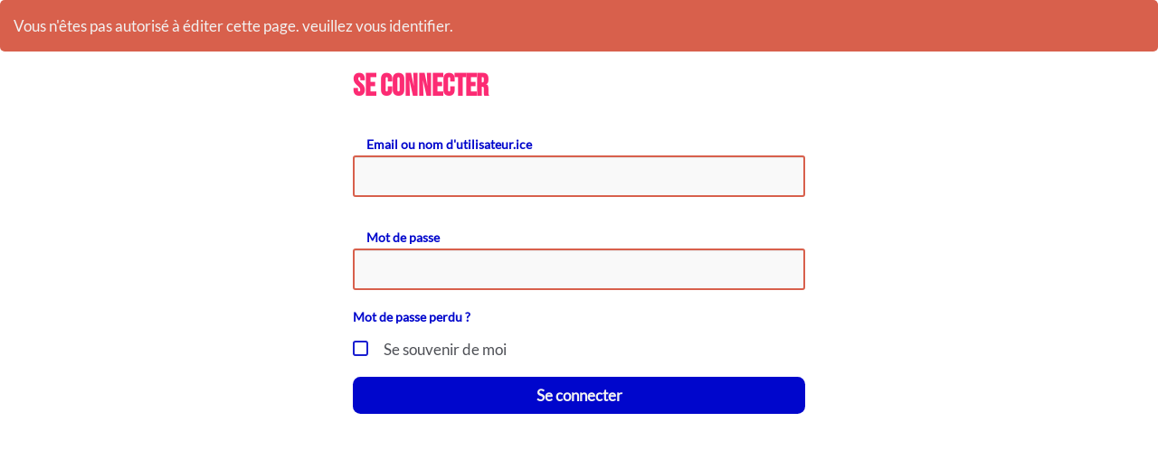

--- FILE ---
content_type: text/css; charset=utf-8
request_url: https://reseau-insertion-egalite.educagri.fr/styles/yeswiki-base.css?v=4.5.4
body_size: 4748
content:
/************************************* CSS Wikini original ****************************************/

/* Default color, in case someone use these variable outside of margot template */
:root {
  --primary-color: #0c5d6a;
  --secondary-color-1: #d8604c;
  --secondary-color-2: #d78958;
  --neutral-color: #4e5056;
  --neutral-soft-color: #57575c;
  --neutral-light-color: #f2f2f2;
  --main-text-fontsize: 17px;
  --main-text-fontfamily: 'Nunito', sans-serif;
  --main-title-fontfamily: 'Nunito', sans-serif;
  --success-color: #3cab3b;
  --danger-color: #d8604c;
  --warning-color: #d78958;
}

html {
  font-size: 15px !important; /* override bootstrap 10px which make rem unit very small */
}

/* Mise en forme */
.indent {
  margin-left: 40px;
}

ul.fake-ul {
  list-style: none;
  padding-left: 0;
}

.additions {
  color: var(--success-color);
}

.deletions {
  color: var(--danger-color);
}

.add,
.add * {
  color: white !important;
  background-color: var(--success-color) !important;
}

.del,
.del * {
  color: white !important;
  background-color: var(--danger-color) !important;
  text-decoration: line-through !important;
}

/* Navigation par table des matieres */
.trail_table {
  line-height: 30px;
}

.trail_button {
  color: var(--secondary-color-1);
}

/* Adds edit icon after link tag */
a[data-missing-tag]::after {
  content: '\f303';
  font-family: 'Font Awesome 5 Free';
  font-weight: 900;
  margin-left: 0.4em;
  font-size: 0.8em;
}

/* Page absentes */
span.missingpage,
.list-inline,
.list-inline li {
  display: inline;
}

/* previsualisation page */
.page_preview {
  background-color: #ffffbf;
  padding-bottom: 30px;
  border-bottom: 5px solid grey;
  margin-bottom: 30px;
}

.prev_alert {
  background-color: var(--danger-color);
  color: white;
  font-size: 1.7em;
  font-weight: bold;
  margin-bottom: 5px;
}

#form_graphical_options .preset-settings-container {
  display: none;
}

/* Divers mise en forme */
.code {
  margin: 3px 0;
  display: flex;
}

.code pre.hljs {
  width: 200px; /* fake width overwrittent by flex: 1 auto; but needed for flexbox to work correctly */
  flex: 1 auto;
  padding: 0.5em 0.5em 0.3em;
}

.revisioninfo {
  color: #aaa;
  padding-bottom: 20px;
}

.searchbox {
  background: #fffff8;
  border: 0;
  border-bottom: 1px solid #cca;
  padding: 0;
  margin: 0;
}

.debug {
  font-size: 0.9em;
  color: var(--neutral-color);
  background: #fff;
  border: 1px dotted var(--neutral-color);
  padding: 1em;
  margin: 0 auto;
}

/* Fin divers mise en forme */

/* Les 3 colonnes potentielles de la page centrale */
.page,
.menupage,
.rightcolumnpage {
  position: relative;
  margin: 0;
  min-height: 100px;
}

.footer {
  margin: 18px 0;
  padding: 0;
  text-align: center;
}

.footer a,
.footer-hidden a {
  color: #333;
  padding: 2px 5px;
  text-decoration: none;
  display: inline-block;
  margin: 0;
}

.footer-hidden {
  float: right;
}

.footer .dropdown-menu a {
  display: block;
  text-align: left;
}

/* Ajustements mode édition */
#ACEditor .form-actions {
  margin: 15px 0;
}

.img-responsive img {
  display: block;
  max-width: 100%;
  height: auto;
}

/* Sélecteur de fond d'écran */
#graphical_options {
  display: none;
}

#bgCarousel {
  margin-bottom: 20px;
}

#bgCarousel img.bgimg,
#bgCarousel div.mozaicimg {
  float: left;
  margin: 2px;
  border: 1px solid #ccc;
  width: 100px;
  height: 75px;
  border-radius: 4px;
}

#bgCarousel .choosen {
  box-shadow: 0 0 2px 3px #ffff21;
}

#bgCarousel .item {
  display: block;
  height: 162px;
  margin: 0 53px;
}

/* lanceur d'accordéon */
.accordion-trigger,
.panel-heading[data-toggle='collapse'] {
  cursor: pointer;
}

/* table des matieres */
.toc {
  position: absolute;
  right: 0;
  z-index: 10000;
  top: 50px;
  width: 300px;
}

li.toc1 {
  padding-left: 0;
}

li.toc2 {
  padding-left: 10px;
}

li.toc3 {
  padding-left: 20px;
}

li.toc4 {
  padding-left: 30px;
}

li.toc5 {
  padding-left: 40px;
}

.toc-menu {
  max-height: 400px;
  overflow: auto;
}

.toc-menu ul.unstyled {
  list-style-type: none;
  padding-left: 0;
}

/* barres de progression */
.progressbar {
  margin: -5px 5px 0 0;
}

/* page wiki en format boite modale */
#YesWikiModal .page {
  min-height: auto;
}

#yw-modal-loading {
  position: absolute;
  top: 30vh;
  left: 48%;
}

#yw-modal-iframe {
  width: 100%;
  height: 70vh;
  border: 0;
}

#YesWikiModal .modal-dialog .no-header-btn-close {
  display: none;
}

#YesWikiModal .modal-dialog.no-header .no-header-btn-close {
  display: flex;
  align-items: center;
  justify-content: center;
  position: absolute;
  top: -1rem;
  right: -1rem;
  background-color: #4e5056;
  background-color: var(--neutral-color);
  color: white;
  border-radius: 50%;
  width: 2.5rem;
  height: 2.5rem;
  font-size: 2rem;
  font-weight: bold;
  border: none;
  cursor: pointer;
}

#YesWikiModal .modal-dialog.no-header .modal-header {
  visibility: hidden;
  height: 1rem;
  max-height: 1rem;
  overflow: hidden;
  padding: 0;
}

/* remove first column of revisions */
#YesWikiModal .first-revisions-selector,
#YesWikiModal .current-page-revision,
body > :not(#YesWikiModal) .current-revision-text {
  display: none;
}

/* menu du haut fixe */
#yw-topnav.fixable {
  position: sticky;
  top: 0;
}

/* retour à la ligne pour les éléments flottants */
.clear,
.hr_clear {
  clear: both;
  margin: 0;
  padding: 0;
  border: 0;
  height: 0;
  visibility: hidden;
  background: transparent;
}

.topbarpage .btn-toolbar,
.topbarpage .btn-toolbar a {
  margin: 0;
}

.topbarpage .btn-toolbar a:hover {
  text-decoration: none;
}

.topbarpage .form-search {
  margin: 0;
}

.topbarpage .dropdown-menu a {
  display: block;
}

.topbarpage ul ul {
  display: none;
}

.dropdown-menu .login-form {
  margin: 0;
  padding: 18px;
}

.form-search {
  margin: 0;
}

.yeswiki-textarea-full {
  width: 100% !important;
  height: 500px !important;
}

.accordion-group {
  cursor: pointer;
}

.accordion-group .panel-title {
  position: relative;
}

.accordion-group .panel-heading {
  position: relative;
}

.accordion-group .panel-heading .icon-chevron {
  display: none;
  position: absolute;
  top: 20px;
  right: 15px;
}

.accordion-group .panel-heading.collapsed .chevron-down {
  display: inline-block;
}

.accordion-group .panel-heading:not(.collapsed) .chevron-up {
  display: inline-block;
}

.panel-heading > i {
  margin-right: 8px;
}

/* dropdown menu in modal */
#page_options .typeahead.dropdown-menu {
  z-index: 200000;
}

#form_page_options .control-label {
  width: 200px;
}

#form_page_options .controls {
  margin-left: 210px;
}

.topbarpage .yeswiki-search-form .input-append,
.topbarpage .yeswiki-search-form .input-prepend {
  margin-top: 0 !important;
}

/* on /iframe page, we use white background, can be overwritten in the theme */
.yeswiki-page-widget {
  padding: 0;
  background: #fff;
  background-image: none;
}

.cols2 {
  /* Chrome, Safari, Opera */ /* Firefox */
  column-count: 2;
}

.cols3 {
  /* Chrome, Safari, Opera */ /* Firefox */
  column-count: 3;
}

.cols4 {
  /* Chrome, Safari, Opera */ /* Firefox */
  column-count: 4;
}

.full-width {
  width: 100vw !important;
  position: relative;
  left: 50%;
  right: 50%;
  margin-left: -50vw;
  margin-right: -50vw;
}

body {
  overflow-x: hidden;
} /* hack pour cacher l'ascenseur horizontal */

.popover .page {
  /* gestion des popup au survol modalbox-hover */
  min-height: auto;
}

.popover .BAZ_label {
  display: none;
} /* enlever les label des fiches bazar quand on utilise la fonction glossaire */

.btn-glossaire {
  /* enlève le padding trop grand qui s'applique sur les boutons en général */
  padding: 0 !important;
  font-size: inherit !important;
  vertical-align: inherit !important;
}

/* stuff for iframes */
.iframe-body {
  background-color: transparent;
  background-image: none;
  width: auto;
  min-width: 0;
  padding-top: 0;
}

.yeswiki-page-widget {
  min-height: auto !important;
}

.control-label::after {
  content: ':';
  margin: 0 0.25em;
}

.symbole_obligatoire::after {
  content: '*';
  margin-right: 0.25em;
}

.default-right {
  font-weight: bold;
  color: orange;
}

.acl-advanced {
  display: none;
}

.acl-single-container {
  margin-bottom: 10px;
  display: flex;
  align-items: center;
}

.acl-single-container label {
  width: 180px;
}

.acl-single-container input {
  width: calc(100% - 185px) !important;
}

.edit-acl-container label {
  font-weight: normal;
}

/* Materialize Switch
   ========================================================================== */
.switch,
.switch * {
  -webkit-tap-highlight-color: transparent;
  user-select: none;
}

.switch label {
  cursor: pointer;
}

.switch label input[type='checkbox'] {
  opacity: 0;
  width: 0;
  height: 0;
}

.switch label input[type='checkbox']:checked + .lever {
  background-color: #84c7c1;
}

.switch label input[type='checkbox']:checked + .lever::before,
.switch label input[type='checkbox']:checked + .lever::after {
  left: 18px;
}

.switch label input[type='checkbox']:checked + .lever::after {
  background-color: #26a69a;
}

.switch label .lever {
  content: '';
  display: inline-block;
  position: relative;
  width: 36px;
  height: 14px;
  background-color: rgb(0 0 0 / 38%);
  border-radius: 15px;
  margin-right: 10px;
  transition: background 0.3s ease;
  vertical-align: middle;
  margin: 0 16px;
}

.switch label .lever::before,
.switch label .lever::after {
  content: '';
  position: absolute;
  display: inline-block;
  width: 20px;
  height: 20px;
  border-radius: 50%;
  left: 0;
  top: -3px;
  transition:
    left 0.3s ease,
    background 0.3s ease,
    -webkit-box-shadow 0.1s ease,
    -webkit-transform 0.1s ease;
  transition:
    left 0.3s ease,
    background 0.3s ease,
    box-shadow 0.1s ease,
    transform 0.1s ease;
  transition:
    left 0.3s ease,
    background 0.3s ease,
    box-shadow 0.1s ease,
    transform 0.1s ease,
    -webkit-box-shadow 0.1s ease,
    -webkit-transform 0.1s ease;
}

.switch label .lever::before {
  background-color: rgb(38 166 154 / 15%);
}

.switch label .lever::after {
  background-color: #f1f1f1;
  box-shadow:
    0 3px 1px -2px rgb(0 0 0 / 20%),
    0 2px 2px 0 rgb(0 0 0 / 14%),
    0 1px 5px 0 rgb(0 0 0 / 12%);
}

.form-control[type='checkbox'] {
  border: none;
  height: auto;
  display: inline-block;
  width: auto;
  box-shadow: none;
}

.login-form-dropdown {
  padding: 5px 15px 10px;
  width: 300px;
}

.switch input[type='checkbox'][disabled] + .lever {
  cursor: default;
  background-color: rgb(0 0 0 / 12%);
}

.switch label input[type='checkbox'][disabled] + .lever::after,
.switch label input[type='checkbox'][disabled]:checked + .lever::after {
  background-color: #949494;
}

#search {
  position: fixed;
  top: 0;
  right: 0;
  width: 0;
  height: 0;
  background-color: rgb(0 0 0 / 70%);
  transition: all 0.3s ease-in-out;
  transform: translate(0, -100%) scale(0, 0);
  opacity: 0;
  overflow: hidden;
}

#search.open {
  transform: translate(0, 0) scale(1, 1);
  opacity: 1;
  z-index: 10000;
  width: 100%;
  height: 100%;
  display: block !important;
}

#search .yeswiki-search-form {
  position: relative;
  top: 50%;
  width: 100%;
  color: rgb(255 255 255);
  background: rgb(0 0 0 / 0%);
  font-weight: 300;
  text-align: center;
  border: 0;
  margin: 0 auto;
  margin-top: -51px;
  padding: 0 1rem;
  outline: none;
  box-shadow: none;
}

#search .btn-search,
#search .search-query {
  font-size: 1.8rem;
  height: auto !important;
  line-height: 1em;
}

#search .close-search {
  position: fixed;
  top: 15px;
  right: 15px;
  opacity: 1;
  padding: 0 15px;
  font-size: 30px;
  font-weight: bold;
}

.toast-message {
  position: fixed;
  top: -5rem;
  transition:
    top 0.5s,
    opacity 0.3s;
  left: 0;
  right: 0;
  z-index: 5000;
  text-align: center;
}

.toast-message .alert {
  display: inline-block;
  box-shadow: 0 0 9px 1px rgb(0 0 0 / 42%);
}

.yeswiki-iframe-body > .container {
  margin: 0 !important;
  padding: 0;
  width: 100% !important;
}

.remove-this-div-on-page-load {
  display: none !important;
}

.update-hint {
  font-size: 0.9rem;
  margin-bottom: 5px;
  margin-top: 5px;
  opacity: 0.9;
  font-style: italic;
  line-height: 1rem;
  text-align: justify;
}

/* VUE SELECT */
.v-select {
  border: 2px solid var(--primary-color);
  border-radius: 3px !important;
}

.v-select .vs__dropdown-toggle {
  border: none;
}

.spinner-loader {
  display: flex;
  align-items: center;
  justify-content: center;
  opacity: 0.1;
}

.spinner-loader.overlay {
  height: auto !important;
  position: absolute;
  inset: 0;
  background-color: #ececec;
  border-radius: 0.5rem;
  opacity: 0.3;
}

.spinner-loader.overlay.super-overlay {
  z-index: 1000;
}

section.pattern-border {
  border-width: 4px;
  border-style: solid;
  padding: 2rem;
}

section.pattern-border-dashed {
  border-style: dashed;
}

section.pattern-border-dotted {
  border-style: dotted;
}

section.shape-rounded {
  border-radius: 0.5rem;
  padding: 2rem;
}

section.shape-circle {
  border-radius: 50%;
  padding: 4rem;
}

section.shape-blob1 {
  border-radius: 50% 50% 59% 41% / 35% 50% 50% 65%;
  padding: 4rem;
}

section.shape-blob2 {
  border-radius: 33% 67% 50% 50% / 25% 19% 81% 75%;
  padding: 4rem;
}

section.shape-blob3 {
  border-radius: 33% 67% 50% 50% / 65% 73% 27% 35%;
  padding: 4rem;
}

section.shape-blob4 {
  border-radius: 23% 77% 27% 73% / 41% 31% 69% 59%;
  padding: 4rem;
}

section.shape-blob5 {
  border-radius: 75% 25% 76% 24% / 50% 50% 50% 50%;
  padding: 4rem;
}

section.full-width:not(.with-bg-pattern) {
  padding: 2rem 0;
}

/* for datatables bootstrap */
.dataTables_footer .dataTables_info {
  white-space: normal !important; /* more responsive */
}

.dropup:hover {
  cursor: pointer;
}

.yeswiki-page-comments {
  margin-top: 2em;
}

.yw-comment {
  margin: 1em 0 3em;
}

.yw-comment .comment-info {
  font-size: 0.8rem;
  margin-bottom: 0;
  display: flex;
  justify-content: flex-start;
  align-items: center;
}

.yw-comment .user-pic {
  width: 32px;
  height: 32px;
  margin: 0 1em 0 0;
}

.yw-comment .comment-date {
  color: var(--neutral-color);
}

.yw-comment .comment-html {
  margin-bottom: 0;
}

.yw-comment .comment-links {
  font-size: 0.8rem;
}

.comment-reponses {
  margin-left: 3em;
}

.api-container code {
  font-weight: normal;
}

.comment-reponses .yw-comment {
  margin: 1em 0;
}

/* === trick to manage lists'translation === */

html[lang='ca'] [lang]:not([lang='ca']),
html[lang='en'] [lang]:not([lang='en']),
html[lang='es'] [lang]:not([lang='es']),
html[lang='fr'] [lang]:not([lang='fr']),
html[lang='nl'] [lang]:not([lang='nl']),
html[lang='pt'] [lang]:not([lang='pt']) {
  display: none;
}

/* comment-table */
#comments-table-action .comments-table-break-word-column {
  overflow-wrap: break-word;
  max-width: 170px;
}

@media (width <= 801px) {
  #comments-table-action .comments-table-break-word-column {
    max-width: 120px;
  }
}

/* === === */

/* reactions */
.reactions-container {
  margin: 2em 0;
}

.reactions-flex {
  display: flex;
  flex-wrap: wrap;
  justify-content: start;
}

.reaction-img {
  width: 80%;
}

.reaction-emoji,
.reaction-fa-icons {
  font-size: 3em;
}

.mini-react {
  font-weight: bold;
  color: var(--primary-color);
}

.mini-react > img {
  max-height: 2.5em;
  display: inline-block;
}

.mini-react > img.reaction-img {
  max-width: 2em;
}

.mini-react .reaction-emoji,
.mini-react .reaction-fa-icons {
  font-size: 1.5em;
}

.reaction-content {
  width: 9em;
  text-align: center;
  margin: 0 1em 1em 0;
  padding: 0;
  font-size: 0.9em;
}

.reaction-title {
  color: var(--neutral-color);
  text-transform: uppercase;
  font-size: 12px;
  margin-top: 1em;
  word-wrap: anywhere;
}

.reaction-numbers {
  color: var(--neutral-color);
  font-size: 1.1em;
  font-weight: bold;
}

.link-reaction {
  display: flex;
  align-items: center;
  flex-direction: column;
  place-content: center space-between;
  height: 100%;
  border: 1px solid rgb(0 0 0 / 20%);
  border-radius: 0.5em;
  padding: 1em 0.5em;
  transition: all 200ms ease-in;
  box-shadow: none;
}

.link-reaction:hover {
  border: 1px solid rgb(0 0 0 / 50%);
  box-shadow: 0 0 3px rgb(0 0 0 / 30%);
  text-decoration: none;
}

.link-reaction:focus,
.link-reaction:active,
.link-reaction:visited {
  text-decoration: none;
}

.disabled,
.disabled:hover {
  cursor: not-allowed !important;
}

.user-reaction {
  border: 3px solid var(--primary-color);
}

.user-reaction:hover {
  border: 3px solid rgb(0 0 0 / 50%);
  box-shadow: 0 0 3px rgb(0 0 0 / 30%);
  text-decoration: none;
}

.update-hint {
  font-size: 0.9rem;
  margin-bottom: 5px;
  margin-top: 5px;
  opacity: 0.9;
  font-style: italic;
  line-height: 1rem;
  text-align: justify;
}

/* favorites */
.favorites {
  transition: all 200ms ease-in;
  box-shadow: none;
}

.favorites:focus,
.favorites:active,
.favorites:visited {
  text-decoration: none;
}

.favorites > i {
  margin-right: 0 !important;
}

/* users-table.twig */
@media (width <= 1200px) {
  #users-table-action {
    overflow-x: auto;
  }
}

td.users-table-break-word {
  overflow-wrap: break-word;
  max-width: 250px;
}

.yeswiki-tab .yeswiki-tab-btnnav {
  margin-top: 0.6rem;
}

/* hide login text on navbar, but show it in dropdown menu */
.login-text {
  display: none;
}

.dropdown-menu .login-text {
  display: inline;
}

.panel button.panel-heading {
  width: 100%;
  text-align: left;
  border: none;
  width: 100%;
  text-align: left;
}


--- FILE ---
content_type: text/css;charset=UTF-8
request_url: https://reseau-insertion-egalite.educagri.fr/?PageCss/css
body_size: 321
content:
h2{color:var(--secondary-color-1);}
h4{color:var(--primary-color);}

.lead { color: var(--primary-color);}

.bazar-list .panel:not(.collapsed) {
  border-color: #00ffcc;
}


.background-image.ombre-rose {
  box-shadow: var(--secondary-color-1) 20px -18px;
}

.results-container .filter-box:nth-of-type(3) > .panel-heading {
  color: var(--primary-color);
}


 h4.title-area, h4.panel-title {
  font-family: var(--main-text-fontfamily);
}

.yw-headerpage .attached_file.center {
  /* margin: 0 auto 18px auto; */
  margin: 0;
}

--- FILE ---
content_type: text/css; charset=utf-8
request_url: https://reseau-insertion-egalite.educagri.fr/themes/margot/styles/margot-base/partials/main-containers.css
body_size: 862
content:
/* Partie centrale de la page Wiki */
#yw-main {
  --padding-x: 1rem;

  padding: var(--padding-x);
  position: relative;
  min-height: 400px;
  width: 100%;
  margin: 0 auto;
  display: flex;
  justify-content: center;  
}

@media (width >= 992px) {
  #yw-main { --padding-x: 1.5rem; }
}

@media (width >= 1200px) {
  #yw-main { --padding-x: 2rem; padding: 1.5rem var(--padding-x); }
}

#yw-main .side-bar {
  width: 15rem;
}

#yw-main .side-bar.left {
  margin-right: 2rem;
}

#yw-main .side-bar.right {
  margin-left: 2rem;
}

@media (width <= 800px) {
  #yw-main {
    flex-direction: column;
    overflow-x: auto;
  }

  .page, .menupage, .rightcolumnpage {
    min-height: 0;
  }

  #yw-main .side-bar {
    width: 100%;
    height: auto;
    margin: 0 !important;
  }
}

#yw-main .yw-main-content, section.full-width .container {
  width: 100%;
  flex: 1 auto;
  padding: 0;
  max-width: 1100px;
  border-radius: none;
}

/* Full Page Squelette */
body[data-full-page] {
  height: 100vh;
}

[data-full-page] #yw-container {
  display: flex;
  flex-direction: column;
  height: 100vh;
}

[data-full-page] #yw-main {
  padding: 0 !important;
  flex: 1 auto;
  margin: 0;
}

[data-full-page] #yw-main .yw-main-content {
  max-width: none;
}

[data-full-page] .debug {
  display: none;
}

[data-full-page] #yw-topnav {
  position: relative !important;
  flex-shrink: 0;
}

[data-full-page] .page {
  display: flex;
  flex-direction: column;
  height: 100%;
  padding: 1rem !important;
}

[data-full-page] .page,
[data-full-page] .page .bazar-list-dynamic-container,
[data-full-page] .facette-container,
[data-full-page] .results-col,
[data-full-page] .filters-col,
[data-full-page] .bazar-list,
[data-full-page] .bazar-list .list, 
[data-full-page] .bazar-list .bazar-map,
[data-full-page] .bazar-list .list > div {
  height: 100% !important;
}

[data-full-page] .page .bazar-list-dynamic-container,
[data-full-page] .facette-container:not(.dynamic) {
  margin: -1rem !important; /* compensate page padding */
  overflow: hidden;
  height: calc(100% + 2rem) !important; /* +2rem to compensate page padding */
}

[data-full-page] .facette-container.dynamic {
  margin: 0 !important;
}

[data-full-page] .results-col, [data-full-page] .filters-col {
  padding: 0 !important;
  overflow: auto;
}

[data-full-page] .filters {
  padding: 1rem;
}

[data-full-page] .facette-container.dynamic .bazar-map-container .entry-container {
  padding: 0 1rem !important;
}

[data-full-page] #search-form .bazar-search.control-group {
  margin-top: -1rem;
  margin-left: -1rem;
}

[data-full-page] .filters-col .bazar-search {
  margin-bottom: -.5rem;
  margin-top: .5rem;
  padding: 1rem;
}

[data-full-page] #ACEditor {
  padding: 2rem;
  height: calc(100vh - 4rem);
  overflow: auto;
}

/* VERTICAL MENU SQUELETTE */
@media (width >= 801px) {
  .yeswiki-vertical-menu {
    height: 100vh;
    display: flex;
  }

  .yeswiki-vertical-menu .main-content {
    height: 100vh;
    flex-grow: 1;
    overflow-y: scroll;
    overflow-x: hidden;
  }

  .yeswiki-vertical-menu #yw-topnav {
    overflow: hidden;
  }
}

/* Fix full width sections */
@media (width <= 1430px) {
  .yeswiki-vertical-menu .full-width {
    width: calc(100% + 2 * var(--padding-x)) !important;
    left: calc(-1 * var(--padding-x));
    right: calc(-1 * var(--padding-x));
    margin: 0;
  }

  .yeswiki-vertical-menu .full-width.with-bg-pattern .container {
    margin-left: var(--padding-x);
    margin-right: var(--padding-x);
  }
}


--- FILE ---
content_type: text/css; charset=utf-8
request_url: https://reseau-insertion-egalite.educagri.fr/themes/margot/styles/margot-base/partials/page-edit.css
body_size: 837
content:
.btn-toolbar {
  transition: top 0.3s ease-in-out;
  margin-left: 0;
}

.btn-toolbar > .btn-group {
  margin: 0;
  padding-left: 2px;
}

.btn-toolbar > .btn-group:first-child {
  padding-left: 0;
}

.btn-toolbar > .btn-group:not(:first-child, :nth-chld(2))::before {
  content: ".";
  width: 2px;
  bottom: 0;
  left: 0;
  position: absolute;
  height: 1.5rem;
  color: #eee;
  background: #eee;
}

#ACEditor .btn-toolbar {
  border-bottom: 2px solid var(--primary-color);
}

.ace-editor-container {
  border: 2px solid var(--primary-color);
  border-radius: 3px;
}

#ACEditor .ace-editor-container {
  border-top: none;
  border-radius: 0 0 3px 3px;
}

/* no need to chose background because there is no background for margot theme */
#form_graphical_options #bgCarousel, #form_graphical_options h3 {
  display: none;
}

.btn-toolbar .aceditor-btn-save {
  border-bottom-left-radius: 0;
  border-bottom-right-radius: 0;
}

.btn-toolbar .btn {
  border-radius: 4px 4px 0 0;
}

#ACEditor .btn:not(.qq-upload-button) i {
  margin: 0;
}

#hashcash-text {
  line-height: 2rem;
  font-size: .9em;
  font-style: italic;
}

.btn-toolbar .dropdown-menu h1, .btn-toolbar .dropdown-menu h2, .btn-toolbar .dropdown-menu h3,
.btn-toolbar .dropdown-menu h4, .btn-toolbar .dropdown-menu h5, .btn-toolbar .dropdown-menu .lead,
.btn-toolbar .dropdown-menu .well, .btn-toolbar .dropdown-menu pre {
  margin: 0;
}

.btn-toolbar .dropdown-menu li a {
  padding: 5px 1em;
  min-height: 25px;
  cursor: pointer;
}

#YesWikiHelpModal .page h4,
[ondblclick$="?ReglesDeFormatage/edit';"] .page h4 {
  color: var(--neutral-color);
}

#YesWikiHelpModal .page .col-md-6 > h2,
[ondblclick$="?ReglesDeFormatage/edit';"] .page .col-md-6 > h2 {
  text-align: center;
  font-size: 1.5rem;
  padding-bottom: 1rem;
  border-bottom: 1px solid #eee;
}

#YesWikiHelpModal .page .btn-primary,
[ondblclick$="?ReglesDeFormatage/edit';"] .page .btn-primary {
  border-radius: 4px;
  padding: 2px 1em;
  font-size: .8em;
  margin-bottom: .5rem;
}

/* input for tags  */
#ACEditor .bootstrap-tagsinput {
  font-size: var(--main-text-fontsize);
  color: var(--main-text-color);
  border: 2px solid var(--primary-color);
  border-radius: 3px;
}

#ACEditor .bootstrap-tagsinput.focus {
border-color: var(--primary-color);
outline: 0;
box-shadow: inset 0 1px 1px rgb(0 0 0 / 7.5%),0 0 6px var(--primary-color);
box-shadow: inset 0 1px 1px rgb(0 0 0 / 7.5%),0 0 6px var(--primary-color);
}

@media (width <= 800px) {
  .btn-toolbar .btn { border-radius: 4px; }
}

#accordion-avanced-page-settings {
  margin-top: 20px;
}

.nav-up ~ #yw-main #ACEditor .btn-toolbar {top:0}
.nav-down ~ #yw-main #ACEditor .btn-toolbar {top:69px} /* this rule is overide by javascript to fit the navbar height */

--- FILE ---
content_type: text/css; charset=utf-8
request_url: https://reseau-insertion-egalite.educagri.fr/themes/margot/styles/margot-base/components/modals.css
body_size: 440
content:
body.modal-open {
  /* remove bootstrap rule for overflow, so the scroolbar still appear when we open the modal
  This prevent a UI glitch where the whole page move from the right because of the scrollbar lost */
  overflow: auto;
}

.modal-content {
  box-shadow: none;
  border: none;
  border-radius: .8rem;
}

.modal-header {
  border: none;
  padding: .9rem 2rem;
  display: flex;
  align-items: center;
}

.modal-body {
  padding: 0 2rem 1.5rem;
}

.modal-footer {
  text-align: center;
  border: none;
  padding: 0 2rem 1.5rem;
  margin-top: -1.3rem;
}

.modal-header .close {
  margin-top: 0;
  order: 10;
  right: 0;
  flex: 1 auto;
  text-align: right;
  margin-right: -10px;
}

.close {
  color: var(--neutral-color);
  font-size: 1.5rem;
  padding: 10px !important; /* so it's easier to click on mobile */
  margin-right: -10px;
}

.modal-backdrop {
  background-color: var(--neutral-color);
  transition: opacity .5s;
}

@media (width >= 768px) {
  .modal-dialog { width: 800px; }
}

@media (width >= 768px) {
  .modal-dialog.modal-lg { width: calc(100% - 50px); }
}

@media (width >= 992px) {
  .modal-dialog.modal-lg {
    width: calc(100% - 100px);
    max-width: 1400px;
  }
}

.modal .separator {
  background-color: var(--primary-color);
  height: 8px;
  border-radius: 8px;
  margin-bottom: 1rem;
  margin-top: -1rem;
}

--- FILE ---
content_type: text/css; charset=utf-8
request_url: https://reseau-insertion-egalite.educagri.fr/themes/margot/styles/margot-base/components/forms.css
body_size: 2110
content:
.control-label::after {
  content: '';
  margin-right: 0;
}

.symbole_obligatoire::after {
  margin-left: 0.25em;
}

.form-horizontal {
  margin: 10px 0;
}

.form-control,
#form-builder-container {
  height: 46px;
  padding: 0.5em 1em 0.4em;
  font-size: var(--main-text-fontsize);
  color: var(--main-text-color);
  border: 2px solid var(--primary-color);
  border-radius: 3px !important;
  background-color: #f9f9f9;
}

.form-control {
  padding: 3px 1em 0 0.8em;
}

.form-control[disabled] {
  background-color: var(--neutral-light-color);
}

.ace-editor-container,
.ace-body {
  background-color: #f9f9f9;
}

.note-editor.note-frame .note-editing-area .note-editable {
  color: var(--main-text-color) !important;
  padding: 1rem !important;
}

.note-editor .panel-heading.note-toolbar {
  background-color: #f9f9f9;
}

.note-editor .panel-heading.note-toolbar .btn i {
  margin: 0;
}

.control-group .controls {
  margin-left: 0 !important;
}

textarea.form-control {
  padding: 15px;
}

.form-group {
  position: relative;
  margin-top: 25px;
}

.form-group:first-child {
  margin-top: 30px;
}

.form-group .controls.col-sm-9 {
  width: 100%;
}

.form-group .control-label {
  text-align: left;
  color: var(--primary-color);
  width: auto !important;
  max-width: calc(100% - 72px) !important;
  font-weight: 600;
  padding-left: 15px;
  font-size: 14px;
  margin: 0;
  line-height: 1em;
}

.form-group:not(.file) .control-label {
  height: auto;
}

.form-group.textarea.summernote {
  padding: 0;
}

.form-group:not(.file, .checkbox) .control-label,
.form-group.wrapper.checkbox .control-label {
  position: absolute;
  z-index: 5;
  left: 1.7rem;
  background-color: transparent;
  padding: 0 4px 0 8px;
  bottom: calc(100% - 10px);
}

form#form-modal-upload .form-group:not(.file, .checkbox) .control-label,
form#form-modal-upload .form-group.wrapper.checkbox .control-label {
  background-color: white;
}

.form-group.wrapper.checkbox .control-label,
.form-group.wrapper.radio .control-label {
  bottom: calc(100% - 8px);
}

.form-group:not(.file, .checkbox) .control-label {
  margin-left: 8px;
  margin-right: 33px;
}

.form-group.wrapper.checkbox .control-label {
  margin-left: 5px;
  margin-right: 17px;
}

.form-group:not(.file, .checkbox) .title-label.control-label,
.form-group.wrapper.checkbox .title-label.control-label {
  position: relative;
  padding: 0;
  top: 0;
  left: auto;
  margin-left: 15px;
  background: none;
  padding-top: 0;
  margin-bottom: 1rem;
}

.form-group:not(.file, .checkbox) .control-label:not(.title-label)::before,
.form-group.wrapper.checkbox .control-label:not(.title-label)::before {
  content: '';
  background-color: #f9f9f9;
  position: absolute;
  bottom: 0;
  left: 0;
  right: 0;
  height: 10px;
  z-index: -1;
}

/* .form-group.checkbox:not(.wrapper) .control-label {
  position: absolute;
  left: 1.7rem;
  font-size: .9em;
  bottom: 3px;
} */
.form-group.date .control-label {
  left: 65px !important;
}

.form-group.date .controls {
  display: flex;
}

.form-group.date .select-time {
  margin-left: 1.5rem;
}

.form-group.date .select-hour,
.form-group.date .select-minutes {
  width: 80px !important;
}

.form-group.date .select-allday,
.form-group.date .select-minutes {
  border-left: none !important;
  border-top-left-radius: 0 !important;
  border-bottom-left-radius: 0 !important;
}

.form-group.date .bazar-date,
.form-group.date .select-hour {
  border-top-right-radius: 0 !important;
  border-bottom-right-radius: 0 !important;
}

.datepicker table tr td.active {
  background-color: var(--primary-color) !important;
}

.table-condensed > tbody > tr > td,
.table-condensed > tbody > tr > th,
.table-condensed > tfoot > tr > td,
.table-condensed > tfoot > tr > th,
.table-condensed > thead > tr > td,
.table-condensed > thead > tr > th {
  padding: 2px 8px;
}

.datepicker-dropdown {
  padding: 10px !important;
}

.form-group.wiki-textarea .control-label {
  position: relative !important;
  top: 1.7rem !important;
  left: 0.2rem !important;
  margin-left: 10px;
}

.form-group.wrapper .control-label {
  left: 0.75rem !important;
}

.form-group.input.file .control-label {
  margin-bottom: 5px;
}

.form-group.input.file {
  margin-top: -10px;
}

.form-group.input {
  margin-top: 1.8rem;
}

.form-control.wrapper {
  height: auto;
  margin-left: 0;
  padding-bottom: 10px;
  margin-bottom: 1.5rem;
  margin-top: 1.8rem;
}

select.input-sm {
  font-size: 0.9em;
  padding: 1px 5px;
}

label .symbole_obligatoire {
  float: right;
}

.controls .btn-toolbar {
  margin-top: 0;
}

input.form-control[type='file'] {
  padding-left: 0;
  padding-top: 0.5em;
  cursor: pointer;
  position: relative;
}

input.form-control[type='file']::before {
  content: 'Choisir un fichier';
  position: absolute;
  top: 0;
  font-size: 0.9em;
  cursor: pointer;
  width: 143px;
  text-align: center;
  background-color: var(--primary-color);
  color: var(--neutral-light-color);
  line-height: 2.6rem;
}

.input-group {
  display: flex;
}

.input-group:not(.form-group) {
  display: flex !important;
}

.input-group.hide {
  display: none !important;
}

.input-group-addon {
  border-radius: 5px 0 0 5px;
  line-height: 46px;
  height: 46px;
  padding: 0 14px;
  width: auto;
  background-color: var(--primary-color);
  color: var(--neutral-light-color);
  border: none;
  display: flex;
  align-items: center;
}

a.input-group-addon:hover {
  color: var(--neutral-light-color);
  opacity: 0.9;
}

.form-control + .input-group-addon,
input + .input-group-addon {
  border-radius: 0 5px 5px 0;
}

.input-group-addon + .form-control,
.input-group-addon + input {
  border-top-left-radius: 0 !important;
  border-bottom-left-radius: 0 !important;
}

.input-group .form-control:not(:first-child, :last-child),
.input-group-addon:not(:first-child, :last-child),
.input-group-btn:not(:first-child, :last-child) {
  border-radius: 0 !important;
}

.input-group-addon,
.input-group-btn {
  width: auto;
}

.input-prepend input {
  border-top-left-radius: 0 !important;
  border-bottom-left-radius: 0 !important;
}

.input-append input {
  border-top-right-radius: 0 !important;
  border-bottom-right-radius: 0 !important;
  border-right: none !important;
}

.input-group.input-prepend.input-append input {
  flex: 1;
}

.input-append .input-group-btn select {
  border-top-left-radius: 0 !important;
  border-bottom-left-radius: 0 !important;
  background-color: var(--primary-color);
  color: var(--neutral-light-color);
  line-height: 2.7rem;
  height: 2.7rem;
}

input[type='file'] ~ output {
  padding: 0;
}

input[type='file'] ~ output img {
  border-radius: 3px;
  max-height: 150px;
  margin-top: 10px;
}

form {
  position: relative;
}

form.form-horizontal {
  margin-bottom: 1.5rem;
}
form.form-horizontal .form-group {
  margin-left: 0;
  margin-right: 0;
}

form .col-sm-9 {
  width: 100%;
  margin: 0;
  padding: 0;
}

.symbole_obligatoire.col-sm-9.col-sm-offset-3 {
  position: absolute;
  bottom: 0.7em;
  right: 0;
  width: auto;
  font-size: 0.9em;
}

.bazar-checkbox-cols {
  columns: 250px 50;
  columns: 250px 50;
  columns: 250px 50;
}

.form-help {
  cursor: help;
  margin-left: 0.3rem;
  margin-right: 3px;
}

.form-group:not(.file, .checkbox) .control-label .form-help {
  margin-left: 0.6rem;
}

.input-group-addon:last-child,
.input-group-btn:last-child > .btn {
  border-top-left-radius: 0;
  border-bottom-left-radius: 0;
  height: 46px;
  border: 2px solid var(--primary-color);
  border-left: none;
}

.input-group-btn:last-child > .btn {
  height: 45.9px;
}

/* MAP */
#osmmapform {
  margin-top: 0 !important;
  border-radius: 0 5px 5px;
  margin-bottom: 10px;
  z-index: 8;
}

.btn-geolocate-address {
  border-bottom-left-radius: 0;
  border-bottom-right-radius: 0;
}

.leaflet-control-container .leaflet-bar.leaflet-control {
  background-color: var(--neutral-light-color);
}

.leaflet-control-container .leaflet-bar.leaflet-control a {
  color: var(--primary-color);
}

.leaflet-control-container
  .leaflet-control-zoom-fullscreen.fullscreen-icon::before {
  color: var(--neutral-color);
}

@media (width <= 800px) {
  .textarea .btn-toolbar > .btn-group {
    display: none;
  }

  .form-group.wiki-textarea .control-label {
    top: 0.7rem;
  }

  input.form-control[type='file']::before {
    padding: 1px 1rem 0 0.8rem;
  }
}

.form-group.summernote .controls {
  padding: 0;
  margin-top: 0;
}

.form-group.summernote .note-editor {
  margin-bottom: 0;
  border: none;
}

.form-group.summernote .note-editable {
  padding: 1em;
}

.form-horizontal .radio.inline-container,
.form-horizontal .checkbox.inline-container {
  padding-top: 0;
}

.inline-container > label {
  margin-right: 1rem;
}

.inline-container [type='radio']:not(:checked) + span:not(.lever),
.inline-container [type='radio']:checked + span:not(.lever) {
  margin-right: -5px;
}

.help-block {
  font-size: 0.8em;
}

.form-group.wrapper .checkbox,
.form-group.wrapper .radio {
  padding-top: 5px;
}

/* handle textarea with aceditor */
.controls .scroll-container-toolbar {
  overflow-x: scroll;
  overflow-y: hidden;
  white-space: nowrap;
  scrollbar-width: none;
  -ms-overflow-style: none;
}

.controls .scroll-container-toolbar::-webkit-scrollbar {
  width: 0;
  height: 0;
}

.controls .scroll-container-toolbar .aceditor-toolbar {
  width: 900px;
  padding-bottom: 8px;
}

.form-group.wiki-textarea .control-label {
  position: relative !important;
  top: 62px !important;
  left: 1.7rem !important;
  margin-top: -20px;
}

.aceditor-container .btn-toolbar .btn {
  font-size: 16px; /* we use a fixed size for toolbar */
}


--- FILE ---
content_type: text/css; charset=utf-8
request_url: https://reseau-insertion-egalite.educagri.fr/themes/margot/styles/margot-base/templates/annuaire.css
body_size: 282
content:
.annuaire-title {
  font-size: 2.5rem;
  text-align: center;
}

.annuaire-title i {
  font-size: 3.5rem;
  vertical-align: middle;
  margin-right: 10px;
}

.bazar-list #lettres_init {
  margin-top: -.5rem;
}

.bazar-list #lettres_init a {
  color: var(--neutral-color);
  font-size: 1.5rem;
  margin: 0;
  padding: 0 8px;
  transition: all .1s;
}

.bazar-list #lettres_init a:hover,
.bazar-list #lettres_init a:focus {
  background-color: var(--primary-color);
  color: var(--neutral-light-color);
  border-radius: 6px;
  text-decoration: none;
}

.bazar-list .wrapper_nombre_membres {
  background-color: var(--primary-color);
  height: 12px;
  border-radius: 12px;
  margin-top: .8rem;
}

.wrapper_nombre_membres .nombre_membres {
  display: none;
}

.annuaire-fiches-container .bazar-entry {
  color: var(--neutral-color);
  transition: color .2s;
}

.annuaire-fiches-container .bazar-entry:hover {
  text-decoration: none;
  color: var(--primary-color);
}

.annuaire-fiches-container .letter-title {
  margin-bottom: .5rem;
}

.annuaire-fiches-container .letter-title span {
  background-color: var(--secondary-color-1);
  color: var(--neutral-light-color);
  border-radius: 6px;
  padding: 2px 8px;
  font-size: 1.3rem;
  font-weight: 500;
}

--- FILE ---
content_type: text/css; charset=utf-8
request_url: https://reseau-insertion-egalite.educagri.fr/tools/bazar/presentation/styles/entries/index-filters.css
body_size: 987
content:
.facette-container {
  display: flex;
  flex-direction: row;
}
.facette-container-fullwidth {
  flex-wrap: wrap;
}
.facette-container[data-filter-align='right'] {
  flex-direction: row-reverse;
}

/* -------------------------------------------- */
/*               Filter Box Panels              */
/* -------------------------------------------- */
.facette-container .filter-box .panel-heading {
  cursor: pointer;
}
.filter-box .panel-body {
  overflow-x: hidden; /* in case some labels are too long */
}
@media (width <= 768px) {
  .facette-container,
  .facette-container[data-filter-align='right'] {
    flex-direction: column;
  }

  .filter-box .panel-body {
    max-height: 11em;
    overflow-y: scroll;

    /* for firefox custom scrollbar */
    scrollbar-color: var(--neutral-color) white;
    scrollbar-width: auto;

    /* the scrollbar width is too thin, we may fix it by using a scrollbar JS library */
  }

  .filter-box .panel-body::-webkit-scrollbar {
    appearance: none;
  }

  .filter-box .panel-body:vertical {
    width: 15px;
  }

  .filter-box .panel-body::-webkit-scrollbar:horizontal {
    height: 15px;
  }

  .filter-box .panel-body::-webkit-scrollbar-thumb {
    background-color: var(--neutral-color);
    border-radius: 10px;
  }
}

/* -------------------------------------------- */
/*                    Search                    */
/* -------------------------------------------- */
.facette-container:not([data-filter-align='left'])
  > .filters-col
  > .bazar-search {
  margin-top: 2rem;
}

@media (width >= 768px) {
  .facette-container:not([data-filter-align='left'])
    > [class^='filters-col '][class*='col-sm-']
    > .bazar-search {
    margin-top: 0;
  }
}

/* -------------------------------------------- */
/*                     Sort                     */
/* -------------------------------------------- */
.sort-by {
  margin-bottom: 1em;
}
.sort-by button {
  width: 100%;
  text-align: left;
  border: 3px solid var(--primary-color);
  color: var(--primary-color);
  border-radius: var(--btn-border-radius);
  border-top-left-radius: 0;
  border-bottom-left-radius: 0;
  font-size: 0.9em;
}

/* -------------------------------------------- */
/*    Filter Nodes (for Bazar List Dynamic)     */
/* -------------------------------------------- */
.filter-box .filter-nodes {
  padding: 0.5rem 0;
}
.filter-box .filter-node-container {
  display: flex;
  flex-direction: column;
}
.filter-box .filter-node-container .children {
  padding-left: 1.7rem;
}
/* Node */
.filter-box .filter-node {
  display: flex;
  margin: 0.3em 1em;
  color: var(--neutral-soft-color);
}
.filter-box .filter-node > span {
  display: flex;
  width: 100%;
}
.filter-box .filter-node > span > span {
  display: flex;
  align-items: center;
  width: 100%;
}
/* Label */
.filter-box .filter-node .filter-node-label {
  flex-grow: 1;
  display: flex;
  align-items: center;
  font-weight: normal;
}
.filter-box .filter-node .filter-node-label span {
  white-space: nowrap;
  overflow: hidden;
  text-overflow: ellipsis;
}
.filter-box .filter-node.checked .filter-node-label,
.filter-box .filter-node.some-descendant-checked .filter-node-label {
  font-weight: bold;
}
.filter-box .filter-node > span > span:hover .filter-node-label {
  color: var(--primary-color);
}
/* Chevron icon */
.filter-box .filter-node .chevron-icon {
  font-size: 0.8em;
  margin-left: 0.5em;
  transition: transform 0.2s;
}
.filter-box .filter-node.expanded .chevron-icon {
  transform: rotate(180deg);
}
/* Count */
.filter-box .filter-node .count {
  position: absolute;
  right: -1em;
  padding: 0 0.8rem 0 0.5em;
  background-color: var(--main-container-bg-color);
}
.filter-box .filter-node .count span {
  background-color: var(--neutral-light-color);
  padding: 0 0.5em;
  border-radius: 0.2em;
  font-weight: bold;
  font-size: 0.7em;
  opacity: 0.9;
}
